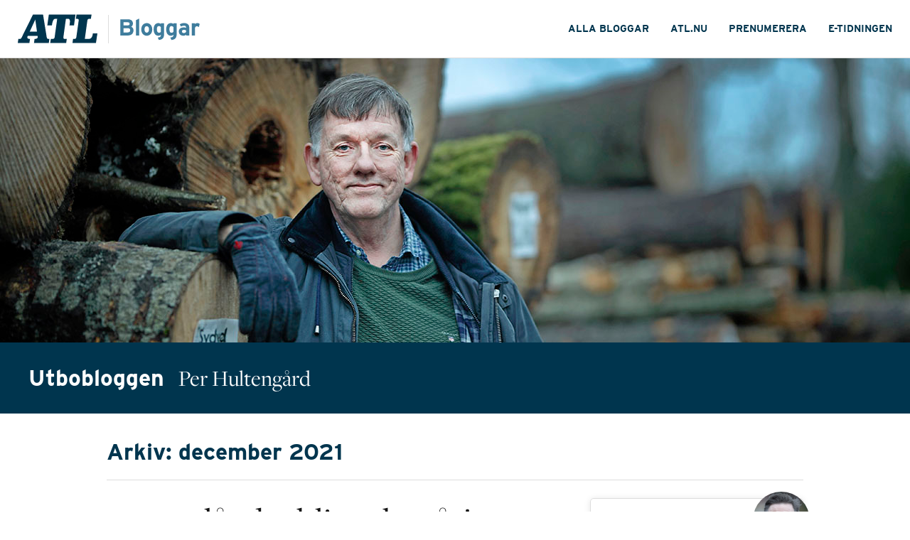

--- FILE ---
content_type: text/html; charset=UTF-8
request_url: https://blogg.atl.nu/utbobloggen/2021/12/
body_size: 13421
content:
<!DOCTYPE html>
<html lang="sv-SE" class="no-js">

<head>


    <script async>
        window.gdprAppliesGlobally=true;(function(){function a(e){if(!window.frames[e]){if(document.body&&document.body.firstChild){var t=document.body;var n=document.createElement("iframe");n.style.display="none";n.name=e;n.title=e;t.insertBefore(n,t.firstChild)}
else{setTimeout(function(){a(e)},5)}}}function e(n,r,o,c,s){function e(e,t,n,a){if(typeof n!=="function"){return}if(!window[r]){window[r]=[]}var i=false;if(s){i=s(e,t,n)}if(!i){window[r].push({command:e,parameter:t,callback:n,version:a})}}e.stub=true;function t(a){if(!window[n]||window[n].stub!==true){return}if(!a.data){return}
var i=typeof a.data==="string";var e;try{e=i?JSON.parse(a.data):a.data}catch(t){return}if(e[o]){var r=e[o];window[n](r.command,r.parameter,function(e,t){var n={};n[c]={returnValue:e,success:t,callId:r.callId};a.source.postMessage(i?JSON.stringify(n):n,"*")},r.version)}}
if(typeof window[n]!=="function"){window[n]=e;if(window.addEventListener){window.addEventListener("message",t,false)}else{window.attachEvent("onmessage",t)}}}e("__tcfapi","__tcfapiBuffer","__tcfapiCall","__tcfapiReturn");a("__tcfapiLocator");(function(e){
  var t=document.createElement("script");t.id="spcloader";t.type="text/javascript";t.async=true;t.src="https://www.atl.nu/didomisdk/"+e+"/loader.js?target="+document.location.hostname;t.charset="utf-8";var n=document.getElementsByTagName("script")[0];n.parentNode.insertBefore(t,n)})("8878adf4-0a9e-41aa-ba0b-3d1867c01dc7")})();
    </script>

    <!-- <script async src="https://www.googletagmanager.com/gtag/js?id=UA-994291-11"></script>
<script>
  window.dataLayer = window.dataLayer || [];
  function gtag(){dataLayer.push(arguments);}
  gtag('js', new Date());

  gtag('config', 'UA-994291-11'); /* ATL */
  gtag('config', 'UA-56489716-1'); /* Universal */
</script> -->

    <meta charset="UTF-8">
    <meta name="viewport" content="width=device-width">
    <meta name="theme-color" content="#ffffff">

    <meta property="fb:app_id" content="503740646492759" />
    <link rel="stylesheet" href="https://use.typekit.net/iay2yhu.css">
    <link rel="preconnect" href="//assets.adtomafusion.net"><link rel="preconnect" href="//s7.addthis.com"><link rel="preconnect" href="//ajax.googleapis.com"><link rel="preconnect" href="//google-analytics.com"><link rel="preconnect" href="//connect.facebook.net"><link rel="preconnect" href="//graph.facebook.com"><link rel="preconnect" href="//www.facebook.com"><link rel="preconnect" href="//staticxx.facebook.com"><link rel="preconnect" href="//use.typekit.net"><link rel="preconnect" href="//analytics.codigo.se">
    <link rel="profile" href="https://gmpg.org/xfn/11">
    <link rel="pingback" href="https://blogg.atl.nu/utbobloggen/xmlrpc.php">
    <link rel="apple-touch-icon" sizes="180x180" href="https://blogg.atl.nu/utbobloggen/wp-content/themes/lrf-atl/favicons/apple-touch-icon.png">
    <link rel="icon" type="image/png" href="https://blogg.atl.nu/utbobloggen/wp-content/themes/lrf-atl/favicons/favicon-32x32.png" sizes="32x32">
    <link rel="icon" type="image/png" href="https://blogg.atl.nu/utbobloggen/wp-content/themes/lrf-atl/favicons/favicon-16x16.png" sizes="16x16">
    <link rel="manifest" href="https://blogg.atl.nu/utbobloggen/wp-content/themes/lrf-atl/favicons/manifest.json">
    <link rel="mask-icon" href="https://blogg.atl.nu/utbobloggen/wp-content/themes/lrf-atl/favicons/safari-pinned-tab.svg" color="#102864">

        <title>Utbobloggen | Månad: <span>december 2021</span> | ATL</title>
        <script>
        var fusion_layout = 'blogg_enskild';
        var fusion_device = 'desktop';
        var fusion_device_short = 'd';

        if (window.matchMedia) {
            if (window.matchMedia("(max-width: 794px)").matches) {
                fusion_device = 'mobilt';
                fusion_device_short = 'm';
            } else if (window.matchMedia("(max-width: 960px)").matches) {
                fusion_device = 'tablet';
                fusion_device_short = 'd';
            }
        }

        window.device_short = fusion_device_short;

        var fusionConfig = {
    adServer: "se-02.adtomafusion.com",
    mediaZone: "lrf_media.atl_nu." + fusion_device + ".bloggar.bloggar",
    layout: fusion_device_short + "_atl_layout_" + fusion_layout
};

        if (typeof Fusion !== "undefined") {
            Fusion.loadAds(fusionConfig, {});
        }
    </script>



    <meta name='robots' content='noindex, follow' />

<!-- Google Tag Manager for WordPress by gtm4wp.com -->
<script data-cfasync="false" data-pagespeed-no-defer>
	var gtm4wp_datalayer_name = "dataLayer";
	var dataLayer = dataLayer || [];
</script>
<!-- End Google Tag Manager for WordPress by gtm4wp.com -->
	<!-- This site is optimized with the Yoast SEO plugin v19.6 - https://yoast.com/wordpress/plugins/seo/ -->
	<title>december 2021 - Utbobloggen</title>
	<meta property="og:locale" content="sv_SE" />
	<meta property="og:type" content="website" />
	<meta property="og:title" content="december 2021 - Utbobloggen" />
	<meta property="og:url" content="https://blogg.atl.nu/utbobloggen/2021/12/" />
	<meta property="og:site_name" content="Utbobloggen" />
	<meta name="twitter:card" content="summary_large_image" />
	<script type="application/ld+json" class="yoast-schema-graph">{"@context":"https://schema.org","@graph":[{"@type":"CollectionPage","@id":"https://blogg.atl.nu/utbobloggen/2021/12/","url":"https://blogg.atl.nu/utbobloggen/2021/12/","name":"december 2021 - Utbobloggen","isPartOf":{"@id":"https://blogg.atl.nu/utbobloggen/#website"},"breadcrumb":{"@id":"https://blogg.atl.nu/utbobloggen/2021/12/#breadcrumb"},"inLanguage":"sv-SE"},{"@type":"BreadcrumbList","@id":"https://blogg.atl.nu/utbobloggen/2021/12/#breadcrumb","itemListElement":[{"@type":"ListItem","position":1,"name":"Home","item":"https://blogg.atl.nu/utbobloggen/"},{"@type":"ListItem","position":2,"name":"Archives for december 2021"}]},{"@type":"WebSite","@id":"https://blogg.atl.nu/utbobloggen/#website","url":"https://blogg.atl.nu/utbobloggen/","name":"Utbobloggen","description":"Per Hultengård","potentialAction":[{"@type":"SearchAction","target":{"@type":"EntryPoint","urlTemplate":"https://blogg.atl.nu/utbobloggen/?s={search_term_string}"},"query-input":"required name=search_term_string"}],"inLanguage":"sv-SE"}]}</script>
	<!-- / Yoast SEO plugin. -->


<link rel='dns-prefetch' href='//s.w.org' />
<link rel="alternate" type="application/rss+xml" title="Utbobloggen &raquo; Webbflöde" href="https://blogg.atl.nu/utbobloggen/feed/" />
<link rel="alternate" type="application/rss+xml" title="Utbobloggen &raquo; kommentarsflöde" href="https://blogg.atl.nu/utbobloggen/comments/feed/" />
<script type="text/javascript">
window._wpemojiSettings = {"baseUrl":"https:\/\/s.w.org\/images\/core\/emoji\/14.0.0\/72x72\/","ext":".png","svgUrl":"https:\/\/s.w.org\/images\/core\/emoji\/14.0.0\/svg\/","svgExt":".svg","source":{"concatemoji":"https:\/\/blogg.atl.nu\/utbobloggen\/wp-includes\/js\/wp-emoji-release.min.js?ver=6.0.2"}};
/*! This file is auto-generated */
!function(e,a,t){var n,r,o,i=a.createElement("canvas"),p=i.getContext&&i.getContext("2d");function s(e,t){var a=String.fromCharCode,e=(p.clearRect(0,0,i.width,i.height),p.fillText(a.apply(this,e),0,0),i.toDataURL());return p.clearRect(0,0,i.width,i.height),p.fillText(a.apply(this,t),0,0),e===i.toDataURL()}function c(e){var t=a.createElement("script");t.src=e,t.defer=t.type="text/javascript",a.getElementsByTagName("head")[0].appendChild(t)}for(o=Array("flag","emoji"),t.supports={everything:!0,everythingExceptFlag:!0},r=0;r<o.length;r++)t.supports[o[r]]=function(e){if(!p||!p.fillText)return!1;switch(p.textBaseline="top",p.font="600 32px Arial",e){case"flag":return s([127987,65039,8205,9895,65039],[127987,65039,8203,9895,65039])?!1:!s([55356,56826,55356,56819],[55356,56826,8203,55356,56819])&&!s([55356,57332,56128,56423,56128,56418,56128,56421,56128,56430,56128,56423,56128,56447],[55356,57332,8203,56128,56423,8203,56128,56418,8203,56128,56421,8203,56128,56430,8203,56128,56423,8203,56128,56447]);case"emoji":return!s([129777,127995,8205,129778,127999],[129777,127995,8203,129778,127999])}return!1}(o[r]),t.supports.everything=t.supports.everything&&t.supports[o[r]],"flag"!==o[r]&&(t.supports.everythingExceptFlag=t.supports.everythingExceptFlag&&t.supports[o[r]]);t.supports.everythingExceptFlag=t.supports.everythingExceptFlag&&!t.supports.flag,t.DOMReady=!1,t.readyCallback=function(){t.DOMReady=!0},t.supports.everything||(n=function(){t.readyCallback()},a.addEventListener?(a.addEventListener("DOMContentLoaded",n,!1),e.addEventListener("load",n,!1)):(e.attachEvent("onload",n),a.attachEvent("onreadystatechange",function(){"complete"===a.readyState&&t.readyCallback()})),(e=t.source||{}).concatemoji?c(e.concatemoji):e.wpemoji&&e.twemoji&&(c(e.twemoji),c(e.wpemoji)))}(window,document,window._wpemojiSettings);
</script>
<style type="text/css">
img.wp-smiley,
img.emoji {
	display: inline !important;
	border: none !important;
	box-shadow: none !important;
	height: 1em !important;
	width: 1em !important;
	margin: 0 0.07em !important;
	vertical-align: -0.1em !important;
	background: none !important;
	padding: 0 !important;
}
</style>
	<link rel='stylesheet' id='wp-block-library-css'  href='https://blogg.atl.nu/utbobloggen/wp-includes/css/dist/block-library/style.min.css?ver=6.0.2' type='text/css' media='all' />
<style id='global-styles-inline-css' type='text/css'>
body{--wp--preset--color--black: #000000;--wp--preset--color--cyan-bluish-gray: #abb8c3;--wp--preset--color--white: #ffffff;--wp--preset--color--pale-pink: #f78da7;--wp--preset--color--vivid-red: #cf2e2e;--wp--preset--color--luminous-vivid-orange: #ff6900;--wp--preset--color--luminous-vivid-amber: #fcb900;--wp--preset--color--light-green-cyan: #7bdcb5;--wp--preset--color--vivid-green-cyan: #00d084;--wp--preset--color--pale-cyan-blue: #8ed1fc;--wp--preset--color--vivid-cyan-blue: #0693e3;--wp--preset--color--vivid-purple: #9b51e0;--wp--preset--gradient--vivid-cyan-blue-to-vivid-purple: linear-gradient(135deg,rgba(6,147,227,1) 0%,rgb(155,81,224) 100%);--wp--preset--gradient--light-green-cyan-to-vivid-green-cyan: linear-gradient(135deg,rgb(122,220,180) 0%,rgb(0,208,130) 100%);--wp--preset--gradient--luminous-vivid-amber-to-luminous-vivid-orange: linear-gradient(135deg,rgba(252,185,0,1) 0%,rgba(255,105,0,1) 100%);--wp--preset--gradient--luminous-vivid-orange-to-vivid-red: linear-gradient(135deg,rgba(255,105,0,1) 0%,rgb(207,46,46) 100%);--wp--preset--gradient--very-light-gray-to-cyan-bluish-gray: linear-gradient(135deg,rgb(238,238,238) 0%,rgb(169,184,195) 100%);--wp--preset--gradient--cool-to-warm-spectrum: linear-gradient(135deg,rgb(74,234,220) 0%,rgb(151,120,209) 20%,rgb(207,42,186) 40%,rgb(238,44,130) 60%,rgb(251,105,98) 80%,rgb(254,248,76) 100%);--wp--preset--gradient--blush-light-purple: linear-gradient(135deg,rgb(255,206,236) 0%,rgb(152,150,240) 100%);--wp--preset--gradient--blush-bordeaux: linear-gradient(135deg,rgb(254,205,165) 0%,rgb(254,45,45) 50%,rgb(107,0,62) 100%);--wp--preset--gradient--luminous-dusk: linear-gradient(135deg,rgb(255,203,112) 0%,rgb(199,81,192) 50%,rgb(65,88,208) 100%);--wp--preset--gradient--pale-ocean: linear-gradient(135deg,rgb(255,245,203) 0%,rgb(182,227,212) 50%,rgb(51,167,181) 100%);--wp--preset--gradient--electric-grass: linear-gradient(135deg,rgb(202,248,128) 0%,rgb(113,206,126) 100%);--wp--preset--gradient--midnight: linear-gradient(135deg,rgb(2,3,129) 0%,rgb(40,116,252) 100%);--wp--preset--duotone--dark-grayscale: url('#wp-duotone-dark-grayscale');--wp--preset--duotone--grayscale: url('#wp-duotone-grayscale');--wp--preset--duotone--purple-yellow: url('#wp-duotone-purple-yellow');--wp--preset--duotone--blue-red: url('#wp-duotone-blue-red');--wp--preset--duotone--midnight: url('#wp-duotone-midnight');--wp--preset--duotone--magenta-yellow: url('#wp-duotone-magenta-yellow');--wp--preset--duotone--purple-green: url('#wp-duotone-purple-green');--wp--preset--duotone--blue-orange: url('#wp-duotone-blue-orange');--wp--preset--font-size--small: 13px;--wp--preset--font-size--medium: 20px;--wp--preset--font-size--large: 36px;--wp--preset--font-size--x-large: 42px;}.has-black-color{color: var(--wp--preset--color--black) !important;}.has-cyan-bluish-gray-color{color: var(--wp--preset--color--cyan-bluish-gray) !important;}.has-white-color{color: var(--wp--preset--color--white) !important;}.has-pale-pink-color{color: var(--wp--preset--color--pale-pink) !important;}.has-vivid-red-color{color: var(--wp--preset--color--vivid-red) !important;}.has-luminous-vivid-orange-color{color: var(--wp--preset--color--luminous-vivid-orange) !important;}.has-luminous-vivid-amber-color{color: var(--wp--preset--color--luminous-vivid-amber) !important;}.has-light-green-cyan-color{color: var(--wp--preset--color--light-green-cyan) !important;}.has-vivid-green-cyan-color{color: var(--wp--preset--color--vivid-green-cyan) !important;}.has-pale-cyan-blue-color{color: var(--wp--preset--color--pale-cyan-blue) !important;}.has-vivid-cyan-blue-color{color: var(--wp--preset--color--vivid-cyan-blue) !important;}.has-vivid-purple-color{color: var(--wp--preset--color--vivid-purple) !important;}.has-black-background-color{background-color: var(--wp--preset--color--black) !important;}.has-cyan-bluish-gray-background-color{background-color: var(--wp--preset--color--cyan-bluish-gray) !important;}.has-white-background-color{background-color: var(--wp--preset--color--white) !important;}.has-pale-pink-background-color{background-color: var(--wp--preset--color--pale-pink) !important;}.has-vivid-red-background-color{background-color: var(--wp--preset--color--vivid-red) !important;}.has-luminous-vivid-orange-background-color{background-color: var(--wp--preset--color--luminous-vivid-orange) !important;}.has-luminous-vivid-amber-background-color{background-color: var(--wp--preset--color--luminous-vivid-amber) !important;}.has-light-green-cyan-background-color{background-color: var(--wp--preset--color--light-green-cyan) !important;}.has-vivid-green-cyan-background-color{background-color: var(--wp--preset--color--vivid-green-cyan) !important;}.has-pale-cyan-blue-background-color{background-color: var(--wp--preset--color--pale-cyan-blue) !important;}.has-vivid-cyan-blue-background-color{background-color: var(--wp--preset--color--vivid-cyan-blue) !important;}.has-vivid-purple-background-color{background-color: var(--wp--preset--color--vivid-purple) !important;}.has-black-border-color{border-color: var(--wp--preset--color--black) !important;}.has-cyan-bluish-gray-border-color{border-color: var(--wp--preset--color--cyan-bluish-gray) !important;}.has-white-border-color{border-color: var(--wp--preset--color--white) !important;}.has-pale-pink-border-color{border-color: var(--wp--preset--color--pale-pink) !important;}.has-vivid-red-border-color{border-color: var(--wp--preset--color--vivid-red) !important;}.has-luminous-vivid-orange-border-color{border-color: var(--wp--preset--color--luminous-vivid-orange) !important;}.has-luminous-vivid-amber-border-color{border-color: var(--wp--preset--color--luminous-vivid-amber) !important;}.has-light-green-cyan-border-color{border-color: var(--wp--preset--color--light-green-cyan) !important;}.has-vivid-green-cyan-border-color{border-color: var(--wp--preset--color--vivid-green-cyan) !important;}.has-pale-cyan-blue-border-color{border-color: var(--wp--preset--color--pale-cyan-blue) !important;}.has-vivid-cyan-blue-border-color{border-color: var(--wp--preset--color--vivid-cyan-blue) !important;}.has-vivid-purple-border-color{border-color: var(--wp--preset--color--vivid-purple) !important;}.has-vivid-cyan-blue-to-vivid-purple-gradient-background{background: var(--wp--preset--gradient--vivid-cyan-blue-to-vivid-purple) !important;}.has-light-green-cyan-to-vivid-green-cyan-gradient-background{background: var(--wp--preset--gradient--light-green-cyan-to-vivid-green-cyan) !important;}.has-luminous-vivid-amber-to-luminous-vivid-orange-gradient-background{background: var(--wp--preset--gradient--luminous-vivid-amber-to-luminous-vivid-orange) !important;}.has-luminous-vivid-orange-to-vivid-red-gradient-background{background: var(--wp--preset--gradient--luminous-vivid-orange-to-vivid-red) !important;}.has-very-light-gray-to-cyan-bluish-gray-gradient-background{background: var(--wp--preset--gradient--very-light-gray-to-cyan-bluish-gray) !important;}.has-cool-to-warm-spectrum-gradient-background{background: var(--wp--preset--gradient--cool-to-warm-spectrum) !important;}.has-blush-light-purple-gradient-background{background: var(--wp--preset--gradient--blush-light-purple) !important;}.has-blush-bordeaux-gradient-background{background: var(--wp--preset--gradient--blush-bordeaux) !important;}.has-luminous-dusk-gradient-background{background: var(--wp--preset--gradient--luminous-dusk) !important;}.has-pale-ocean-gradient-background{background: var(--wp--preset--gradient--pale-ocean) !important;}.has-electric-grass-gradient-background{background: var(--wp--preset--gradient--electric-grass) !important;}.has-midnight-gradient-background{background: var(--wp--preset--gradient--midnight) !important;}.has-small-font-size{font-size: var(--wp--preset--font-size--small) !important;}.has-medium-font-size{font-size: var(--wp--preset--font-size--medium) !important;}.has-large-font-size{font-size: var(--wp--preset--font-size--large) !important;}.has-x-large-font-size{font-size: var(--wp--preset--font-size--x-large) !important;}
</style>
<link rel='stylesheet' id='lrf-css-css'  href='https://blogg.atl.nu/utbobloggen/wp-content/themes/lrf-atl/build/main.css?ver=1.3.29' type='text/css' media='all' />
<link rel='stylesheet' id='lrf-css-ie-css'  href='https://blogg.atl.nu/utbobloggen/wp-content/themes/lrf-atl/builds/css/ie.css?ver=6.0.2' type='text/css' media='all' />
<script type='text/javascript' src='https://blogg.atl.nu/utbobloggen/wp-includes/js/jquery/jquery.min.js?ver=3.6.0' id='jquery-core-js'></script>
<script type='text/javascript' src='https://blogg.atl.nu/utbobloggen/wp-includes/js/jquery/jquery-migrate.min.js?ver=3.3.2' id='jquery-migrate-js'></script>
<link rel="https://api.w.org/" href="https://blogg.atl.nu/utbobloggen/wp-json/" /><link rel="EditURI" type="application/rsd+xml" title="RSD" href="https://blogg.atl.nu/utbobloggen/xmlrpc.php?rsd" />
<link rel="wlwmanifest" type="application/wlwmanifest+xml" href="https://blogg.atl.nu/utbobloggen/wp-includes/wlwmanifest.xml" /> 
<meta name="generator" content="WordPress 6.0.2" />

<!-- Google Tag Manager for WordPress by gtm4wp.com -->
<!-- GTM Container placement set to manual -->
<script data-cfasync="false" data-pagespeed-no-defer type="text/javascript">
	var dataLayer_content = {"Page_title":"december 2021 - Utbobloggen","Pageview_type":"page_load","event":"dl_pageview","Page_path":"https:\/\/blogg.atl.nu\/utbobloggen\/2021\/12\/29\/2022-lat-det-bli-ett-bra-ar\/","pagePostType":"post","pagePostType2":"month-post","page_type":"blog"};
	dataLayer.push( dataLayer_content );
</script>
<script data-cfasync="false">
(function(w,d,s,l,i){w[l]=w[l]||[];w[l].push({'gtm.start':
new Date().getTime(),event:'gtm.js'});var f=d.getElementsByTagName(s)[0],
j=d.createElement(s),dl=l!='dataLayer'?'&l='+l:'';j.async=true;j.src=
'//www.googletagmanager.com/gtm.'+'js?id='+i+dl;f.parentNode.insertBefore(j,f);
})(window,document,'script','dataLayer','GTM-KWRK27T');
</script>
<!-- End Google Tag Manager -->
<!-- End Google Tag Manager for WordPress by gtm4wp.com -->
    <!-- <script async src="https://www.googletagmanager.com/gtag/js?id=UA-994291-11"></script> -->
</head>

<body class="archive date">
    
<!-- GTM Container placement set to manual -->
<!-- Google Tag Manager (noscript) -->
				<noscript><iframe src="https://www.googletagmanager.com/ns.html?id=GTM-KWRK27T" height="0" width="0" style="display:none;visibility:hidden" aria-hidden="true"></iframe></noscript>
<!-- End Google Tag Manager (noscript) -->    <div id="fb-root"></div>

    <script>
        (function(d, s, id) {
                var js, fjs = d.getElementsByTagName(s)[0];
                if (d.getElementById(id)) return;
                js = d.createElement(s);
                js.id = id;
                js.src = "//connect.facebook.net/sv_SE/sdk.js#xfbml=1&version=v8.0&appId=503740646492759";
                fjs.parentNode.insertBefore(js, fjs);
            }
            (document, 'script', 'facebook-jssdk'));
    </script>

    
        <div id="adwrapper_41838">
                    </div>

        <script>
            var adwrapper = document.getElementById('adwrapper_41838');
            var adformTag = adwrapper.getElementsByClassName('AdformTag')[0];
            var scriptOne = document.createElement('script');
            var scriptTwo = document.createElement('script');
            if (adformTag) {
                if (window.device_short == 'd') {
                    scriptOne.setAttribute("data-adfscript", ('adx.adform.net/adx/?mid=' + adformTag.getAttribute("adform-desktop")));
                } else {
                    scriptOne.setAttribute("data-adfscript", ('adx.adform.net/adx/?mid=' + adformTag.getAttribute("adform-mobile")));
                }
                scriptTwo.src = '//s1.adform.net/banners/scripts/adx.js';
                scriptTwo.async = 'true';
                scriptTwo.defer = 'true';
                adformTag.innerHTML = "";
                adformTag.appendChild(scriptOne);
                adformTag.appendChild(scriptTwo);
            }
        </script>

        
    <header class="header-main">
        <div class="header-main-content">
            <div class="header-content-left">
                <a href="https://www.atl.nu" class="atl-logo">
                    <svg width="64" height="23" viewBox="0 0 64 23" fill="none" xmlns="http://www.w3.org/2000/svg">
                        <path fill-rule="evenodd" clip-rule="evenodd" d="M9.82726 19.6716C6.38772 19.6716 8.02559 17.2746 8.02559 17.2746H15.8874C15.8874 17.2746 16.952 19.6716 13.5125 19.6716L13.0211 22.9364H24.9367L25.428 19.6716H24.4453C23.3807 19.6716 23.2578 18.3078 23.2578 18.3078L20.3097 0.0413269H12.2431L2.98912 18.7624C2.98912 18.7624 2.49776 19.6716 1.76072 19.6716H0.491363L0 22.9364H9.33589L9.82726 19.6716ZM9.58157 13.8445H15.437L14.0857 4.09136L9.58157 13.8445Z" fill="#00354E" />
                        <path d="M26.5745 19.6716H28.1305C29.4818 19.6716 29.6046 18.5144 29.6046 18.5144L31.6929 3.47146H30.1369C27.8439 3.47146 27.4754 8.71997 27.4754 8.71997H23.7492L24.9776 0.0413269H46.3928L45.2054 8.71997H41.602L41.9296 6.07505C41.9296 6.07505 42.2572 3.47146 40.476 3.47146H38.6948C38.6948 3.47146 36.7294 17.6879 36.6884 18.1838C36.6475 18.6797 36.4427 19.6716 37.794 19.6716H39.3909L38.8996 22.9364H26.0832L26.5745 19.6716Z" fill="#00354E" />
                        <path d="M62.8535 22.8951H43.977L44.4274 19.6716H45.5739C46.9661 19.6716 47.048 18.4318 47.048 18.4318L48.9725 4.83525C48.9725 4.83525 49.3001 3.47146 47.4984 3.47146H46.7204L47.2118 0H59.3321L58.7588 3.47146H57.4076C56.0973 3.47146 55.9335 4.83525 55.9335 4.83525L53.8861 19.6716H57.1209C60.2329 19.6716 60.3148 15.167 60.3148 15.167H64L62.8535 22.8951Z" fill="#00354E" />
                    </svg>
                </a>
                <span class="logo-separator"></span>
                <a href="/" class="blogs-logo">
                    <svg width="70" height="19" viewBox="0 0 70 19" fill="none" xmlns="http://www.w3.org/2000/svg">
                        <path d="M12.14 10.48C12.14 8.94 11.3 7.92 10.18 7.42C11.1 6.86 11.66 5.9 11.66 4.7C11.66 2.3 9.94 0.999999 7.22 0.999999H0.8V15H7.16C10.16 15 12.14 13.42 12.14 10.48ZM8.82 4.92C8.82 5.7 8.4 6.24 7.24 6.24H3.54V3.58H7.1C8.32 3.58 8.82 4.04 8.82 4.92ZM9.26 10.52C9.26 11.62 8.62 12.34 7.26 12.34H3.54V8.72H7.26C8.62 8.72 9.26 9.32 9.26 10.52ZM16.9992 15V0.419999L14.2392 1.8V15H16.9992ZM28.3438 9.76C28.3438 6.54 26.3238 4.28 23.5838 4.28C20.8438 4.28 18.8438 6.54 18.8438 9.76C18.8438 12.98 20.8438 15.22 23.5838 15.22C26.3238 15.22 28.3438 12.98 28.3438 9.76ZM25.5438 9.76C25.5438 11.22 24.9038 12.56 23.5838 12.56C22.2638 12.56 21.6438 11.38 21.6438 9.76C21.6438 8.14 22.2638 6.94 23.5838 6.94C24.9038 6.94 25.5438 8.16 25.5438 9.76ZM38.5975 13.22V4.5H35.8375V5.1C35.3375 4.64 34.5375 4.28 33.6175 4.28C31.0175 4.28 29.5375 6.48 29.5375 9.62C29.5375 13.54 31.3775 15.22 33.6175 15.22C34.6175 15.22 35.3175 14.8 35.8375 14.34C35.8375 15.96 35.2575 16.48 33.0975 16.78L34.0775 18.86C37.7575 18.46 38.5975 16.68 38.5975 13.22ZM35.8375 11.74C35.4375 12.26 34.9975 12.62 34.1375 12.62C33.0575 12.62 32.3375 11.72 32.3375 9.56C32.3375 7.8 32.9175 6.88 33.9775 6.88C34.7775 6.88 35.4175 7.2 35.8375 7.78V11.74ZM49.428 13.22V4.5H46.668V5.1C46.168 4.64 45.368 4.28 44.448 4.28C41.848 4.28 40.368 6.48 40.368 9.62C40.368 13.54 42.208 15.22 44.448 15.22C45.448 15.22 46.148 14.8 46.668 14.34C46.668 15.96 46.088 16.48 43.928 16.78L44.908 18.86C48.588 18.46 49.428 16.68 49.428 13.22ZM46.668 11.74C46.268 12.26 45.828 12.62 44.968 12.62C43.888 12.62 43.168 11.72 43.168 9.56C43.168 7.8 43.748 6.88 44.808 6.88C45.608 6.88 46.248 7.2 46.668 7.78V11.74ZM60.2784 15V7.96C60.2784 5.6 58.5584 4.28 56.0184 4.28C54.3184 4.28 53.2984 4.64 52.0784 5.34L53.1384 7.26C54.0984 6.74 54.7584 6.56 56.0184 6.56C57.0184 6.56 57.5184 7.16 57.5184 7.9V8.42C57.0784 8.2 56.4584 8 55.4984 8C53.1184 8 51.2384 9.16 51.2384 11.48C51.2384 14.02 53.1984 15.22 55.1584 15.22C56.1384 15.22 57.0184 14.82 57.5184 14.3V15H60.2784ZM57.5184 11.92C57.2184 12.42 56.4984 12.88 55.5984 12.88C54.4184 12.88 53.9984 12.22 53.9984 11.48C53.9984 10.64 54.5584 10.16 55.5984 10.16C56.5784 10.16 57.0384 10.3 57.5184 10.6V11.92ZM69.3117 5.02C68.9517 4.64 68.2717 4.28 67.3717 4.28C66.3917 4.28 65.6917 4.7 65.2117 5.2V4.5H62.4517V15H65.2117V9.32C65.2117 7.5 65.9117 7.04 66.9917 7.04C67.6117 7.04 68.1517 7.32 68.5917 7.72L69.3117 5.02Z" fill="#3F7D9D" />
                    </svg>
                </a>
            </div>
            <!-- desktop navigation menu -->
            <div class="header-content-right">
                <nav class="menu-main">
                    <ul class="nav nav--main"><li id="menu-item-15" class="menu-item menu-item-type-custom menu-item-object-custom menu-item-15"><a href="http://blogg.atl.nu/">ALLA bloggar</a></li>
<li id="menu-item-17" class="menu-item menu-item-type-custom menu-item-object-custom menu-item-17"><a href="https://www.atl.nu/">ATL.nu</a></li>
<li id="menu-item-894" class="menu-item menu-item-type-custom menu-item-object-custom menu-item-894"><a href="https://www.atl.nu/prenumerera">Prenumerera</a></li>
<li id="menu-item-895" class="menu-item menu-item-type-custom menu-item-object-custom menu-item-895"><a href="https://www.atl.nu/etidningen">E-tidningen</a></li>
</ul>                </nav>
            </div>
            <button class="menu-mobile-button"></button>
        </div>
        <!-- mobile navigation menu -->
        <nav class="menu-main-mobile">
            <ul class="nav nav--main"><li class="menu-item menu-item-type-custom menu-item-object-custom menu-item-15"><a href="http://blogg.atl.nu/">ALLA bloggar</a></li>
<li class="menu-item menu-item-type-custom menu-item-object-custom menu-item-17"><a href="https://www.atl.nu/">ATL.nu</a></li>
<li class="menu-item menu-item-type-custom menu-item-object-custom menu-item-894"><a href="https://www.atl.nu/prenumerera">Prenumerera</a></li>
<li class="menu-item menu-item-type-custom menu-item-object-custom menu-item-895"><a href="https://www.atl.nu/etidningen">E-tidningen</a></li>
</ul>        </nav>
    </header>


            <div class="bloger-page-header">
            <img src="https://blogg.atl.nu/utbobloggen/wp-content/uploads/sites/39/2020/01/hultengard3.2.jpg" />
            <div class="bloger-page-title">
                <a href="https://blogg.atl.nu/utbobloggen">
                    <h1>Utbobloggen</h1>
                    <h2>Per Hultengård</h2>
                </a>
            </div>
        </div>
    

    <div class="container achive-title">
                    <h1>Arkiv:  december 2021</h1>
                            </div>
<div id="primary" class="container layout-with-sidebar">

    <main id="main" class="site-main article__main u-clearfix" role="main">

        
            
            <article id="post-991" class="article__content post-991 post type-post status-publish format-standard hentry category-uncategorized">

    <div class="blog-post">
        <header class="header-article">
            <h1 class="header-article-title"><a href="https://blogg.atl.nu/utbobloggen/2021/12/29/2022-lat-det-bli-ett-bra-ar/">2022 – låt det bli ett bra år!</a></h1>
        </header>
        <div class="article-meta">
            <span class="article-meta-date">december 29, 2021</span>
        </div>
        <div class="article-excerpt">
            <a href="https://blogg.atl.nu/utbobloggen/2021/12/29/2022-lat-det-bli-ett-bra-ar/">

                                    <p>På radion hör jag en av alla dessa förståsigpåande kommentatorer som sammanfattar år 2021 med att det var ”ett skitår”. Utfrågaren påpekar stillsamt att samme kommentator vid samma tidpunkt för ett år sedan sa att även år 2020 var ”ett skitår”. Och så kan man förstås se på det. Corona-eländet har fortsatt med nya virusvarianter&#8230;</p>
                            </a>
            <div class="blog-post-see-more">
                                    <a href="https://blogg.atl.nu/utbobloggen/2021/12/29/2022-lat-det-bli-ett-bra-ar/" class="footer-article__read-more button button--shaded button--accent">Läs mer</a>
                            </div>
        </div>
        
    </div>

</article>                    <div class="ad ad-desktop">
                        
        <div id="adwrapper_50894">
                            <div style="text-align: center; font-size: 0;">
                    <div style="display: inline-block;">
                        <div class="AdformTag Ads-module1 " adform-mobile="" adform-desktop="1005017"></div>
                    </div>
                </div>
                    </div>

        <script>
            var adwrapper = document.getElementById('adwrapper_50894');
            var adformTag = adwrapper.getElementsByClassName('AdformTag')[0];
            var scriptOne = document.createElement('script');
            var scriptTwo = document.createElement('script');
            if (adformTag) {
                if (window.device_short == 'd') {
                    scriptOne.setAttribute("data-adfscript", ('adx.adform.net/adx/?mid=' + adformTag.getAttribute("adform-desktop")));
                } else {
                    scriptOne.setAttribute("data-adfscript", ('adx.adform.net/adx/?mid=' + adformTag.getAttribute("adform-mobile")));
                }
                scriptTwo.src = '//s1.adform.net/banners/scripts/adx.js';
                scriptTwo.async = 'true';
                scriptTwo.defer = 'true';
                adformTag.innerHTML = "";
                adformTag.appendChild(scriptOne);
                adformTag.appendChild(scriptTwo);
            }
        </script>

                            </div>
                <article id="post-985" class="article__content post-985 post type-post status-publish format-standard hentry category-uncategorized">

    <div class="blog-post">
        <header class="header-article">
            <h1 class="header-article-title"><a href="https://blogg.atl.nu/utbobloggen/2021/12/22/arets-julklapp/">Årets julklapp?</a></h1>
        </header>
        <div class="article-meta">
            <span class="article-meta-date">december 22, 2021</span>
        </div>
        <div class="article-excerpt">
            <a href="https://blogg.atl.nu/utbobloggen/2021/12/22/arets-julklapp/">

                                    <p>Ja, vad kan det vara? En evenemangsbiljett? En råsaftcentrifug? En randig pyjamas? Nej – alla fel! Det är…&#8230;. EN NY SKOGSBRUKSPLAN! &nbsp; Jajamen! Så här ”Dan- före-dan-före Dopparedan”, så kom Hanna från Sydved förbi på gården med inte bara en utan två skogsbruksplaner, en för varje fastighet. Så vi fikade och gick igenom de nya&#8230;</p>
                            </a>
            <div class="blog-post-see-more">
                                    <a href="https://blogg.atl.nu/utbobloggen/2021/12/22/arets-julklapp/" class="footer-article__read-more button button--shaded button--accent">Läs mer</a>
                            </div>
        </div>
        
    </div>

</article><article id="post-977" class="article__content post-977 post type-post status-publish format-standard hentry category-uncategorized">

    <div class="blog-post">
        <header class="header-article">
            <h1 class="header-article-title"><a href="https://blogg.atl.nu/utbobloggen/2021/12/18/liten-berattelse-i-juletid-om-avgifter-och-att-kafta-emot/">Liten berättelse i juletid (om avgifter och att käfta emot!)</a></h1>
        </header>
        <div class="article-meta">
            <span class="article-meta-date">december 18, 2021</span>
        </div>
        <div class="article-excerpt">
            <a href="https://blogg.atl.nu/utbobloggen/2021/12/18/liten-berattelse-i-juletid-om-avgifter-och-att-kafta-emot/">

                                    <p>Och det hände sig vid den tiden att från Trafikverket utgick ett påbud om att alla skogsägare skulle betala en skatt om 2.900 kronor ifall de på egen mark lade upp virke utmed allmän väg (Trafikverket kallade det inte för en skatt utan en ”avgift”). Det var i samband med julen år 2019 och jag&#8230;</p>
                            </a>
            <div class="blog-post-see-more">
                                    <a href="https://blogg.atl.nu/utbobloggen/2021/12/18/liten-berattelse-i-juletid-om-avgifter-och-att-kafta-emot/" class="footer-article__read-more button button--shaded button--accent">Läs mer</a>
                            </div>
        </div>
        
    </div>

</article><article id="post-975" class="article__content post-975 post type-post status-publish format-standard hentry category-uncategorized">

    <div class="blog-post">
        <header class="header-article">
            <h1 class="header-article-title"><a href="https://blogg.atl.nu/utbobloggen/2021/12/13/tredje-advent-och-nytt-rekord/">Tredje advent – och nytt rekord!</a></h1>
        </header>
        <div class="article-meta">
            <span class="article-meta-date">december 13, 2021</span>
        </div>
        <div class="article-excerpt">
            <a href="https://blogg.atl.nu/utbobloggen/2021/12/13/tredje-advent-och-nytt-rekord/">

                                    <p>Knappt två veckor kvar till jul. Tredje advent har passerat. Inte hinner man med mycket innan mörkret faller på, men det börjar ändå bli så där lite småmysigt. Och så kom ju häromdagen dessutom gårdsstödet och förgröningsstödet och vad det nu ytterligare var för stöd, så jultomten från Jordbruksverket kom väl tidigt i år (om&#8230;</p>
                            </a>
            <div class="blog-post-see-more">
                                    <a href="https://blogg.atl.nu/utbobloggen/2021/12/13/tredje-advent-och-nytt-rekord/" class="footer-article__read-more button button--shaded button--accent">Läs mer</a>
                            </div>
        </div>
        
    </div>

</article><article id="post-969" class="article__content post-969 post type-post status-publish format-standard hentry category-uncategorized">

    <div class="blog-post">
        <header class="header-article">
            <h1 class="header-article-title"><a href="https://blogg.atl.nu/utbobloggen/2021/12/05/aka-holass-och-hoppa-runt-pa-hoskullen/">Åka hölass och hoppa runt på höskullen!</a></h1>
        </header>
        <div class="article-meta">
            <span class="article-meta-date">december 5, 2021</span>
        </div>
        <div class="article-excerpt">
            <a href="https://blogg.atl.nu/utbobloggen/2021/12/05/aka-holass-och-hoppa-runt-pa-hoskullen/">

                                    <p>När jag var en riktigt liten pojke hjälptes vi alla ibland åt på gården med höbärgningen. Det var soliga och roliga somrar. Och så åkte vi barn hölass. Vi hade inga säkerhetsbälten. Vi hoppade runt lite hur som helst i höet på vagnen – och sedan på höskullen. Vi hade inte delgetts några säkerhetsföreskrifter, mer&#8230;</p>
                            </a>
            <div class="blog-post-see-more">
                                    <a href="https://blogg.atl.nu/utbobloggen/2021/12/05/aka-holass-och-hoppa-runt-pa-hoskullen/" class="footer-article__read-more button button--shaded button--accent">Läs mer</a>
                            </div>
        </div>
        
    </div>

</article>                    <div class="ad ad-desktop">
                        
        <div id="adwrapper_74443">
                            <div style="text-align: center; font-size: 0;">
                    <div style="display: inline-block;">
                        <div class="AdformTag Ads-module2 " adform-mobile="" adform-desktop="1005020"></div>
                    </div>
                </div>
                    </div>

        <script>
            var adwrapper = document.getElementById('adwrapper_74443');
            var adformTag = adwrapper.getElementsByClassName('AdformTag')[0];
            var scriptOne = document.createElement('script');
            var scriptTwo = document.createElement('script');
            if (adformTag) {
                if (window.device_short == 'd') {
                    scriptOne.setAttribute("data-adfscript", ('adx.adform.net/adx/?mid=' + adformTag.getAttribute("adform-desktop")));
                } else {
                    scriptOne.setAttribute("data-adfscript", ('adx.adform.net/adx/?mid=' + adformTag.getAttribute("adform-mobile")));
                }
                scriptTwo.src = '//s1.adform.net/banners/scripts/adx.js';
                scriptTwo.async = 'true';
                scriptTwo.defer = 'true';
                adformTag.innerHTML = "";
                adformTag.appendChild(scriptOne);
                adformTag.appendChild(scriptTwo);
            }
        </script>

                            </div>
                    <div class="ad ad-mobile">
                        
        <div id="adwrapper_80295">
                            <div style="text-align: center; font-size: 0;">
                    <div style="display: inline-block;">
                        <div class="AdformTag Ads-mobile2 " adform-mobile="1005047" adform-desktop=""></div>
                    </div>
                </div>
                    </div>

        <script>
            var adwrapper = document.getElementById('adwrapper_80295');
            var adformTag = adwrapper.getElementsByClassName('AdformTag')[0];
            var scriptOne = document.createElement('script');
            var scriptTwo = document.createElement('script');
            if (adformTag) {
                if (window.device_short == 'd') {
                    scriptOne.setAttribute("data-adfscript", ('adx.adform.net/adx/?mid=' + adformTag.getAttribute("adform-desktop")));
                } else {
                    scriptOne.setAttribute("data-adfscript", ('adx.adform.net/adx/?mid=' + adformTag.getAttribute("adform-mobile")));
                }
                scriptTwo.src = '//s1.adform.net/banners/scripts/adx.js';
                scriptTwo.async = 'true';
                scriptTwo.defer = 'true';
                adformTag.innerHTML = "";
                adformTag.appendChild(scriptOne);
                adformTag.appendChild(scriptTwo);
            }
        </script>

                            </div>
                        <div class="pagination">
                <button class="pagination-next"></button>
                <button class="pagination-previous"></button>
            </div>

        
    </main><!-- .site-main -->

    
<aside id="secondary" class="sidebar">
    
            <div class="author-widget">
           <div class="author-informations">
                                    <img src="https://blogg.atl.nu/utbobloggen/wp-content/uploads/sites/39/2019/12/hultengard6-e1576587325449.jpg" alt="Per">
                
                <h3 class="widgettitle">Per Hultengård</h3>
                <div class="author-description">
                    <p>Jag heter Per Hultengård och är jurist samt utbo (bor i Stockholm).<br />
Skogen och jorden har jag och mina barn i Östergötland och i Närke. Gården i Östergötland har brukats i generationer och där har jag också vuxit upp.<br />
Om livet som utbo skriver jag i Utbobloggen. Om stort som smått; om stad och landsbygd, om jordbruks-, skogsbruks- och landsbygdspolitik, om enskilda vägar, väder och vattenpölar, om barkborrar, om byråkrati och makt, om vildsvin och jakt, om media, om tolerans och gemenskap &#8211; och om det som gör mig glad och om det som gör mig ledsen.<br />
Utan inbördes ordning, men förhoppningsvis ändå utan oordning.</p>
                </div>

                            </div><!-- .author-description -->
        </div><!-- .author-info -->
        <div class="sidebar-articles-list">
        <a href="https://blogg.atl.nu/utbobloggen">
            <h2 class="widgettitle">Senaste inläggen</h2>
        </a>
        <ul class="widget widget_recent_entries">
                            <li>
                    <a href="https://blogg.atl.nu/utbobloggen/2026/01/22/andas-in-andas-ut/">
                        Andas in – andas ut!                    </a>
                </li>
                            <li>
                    <a href="https://blogg.atl.nu/utbobloggen/2026/01/16/kommer-du-ihag-skogsvardsavgiften/">
                        Kommer du ihåg skogsvårdsavgiften?                    </a>
                </li>
                            <li>
                    <a href="https://blogg.atl.nu/utbobloggen/2026/01/08/som-om-aganderatt-bara-handlade-om-pengar/">
                        Som om skogsägandet bara handlade om pengar                    </a>
                </li>
                            <li>
                    <a href="https://blogg.atl.nu/utbobloggen/2025/12/29/fran-gudrun-till-johannes/">
                        Från Gudrun till Johannes                    </a>
                </li>
                            <li>
                    <a href="https://blogg.atl.nu/utbobloggen/2025/12/19/julgranstjuvarna-favorit-i-repris/">
                        Julgranstjuvarna (favorit i repris)                    </a>
                </li>
            
        </ul>
        <div class="sidebar-articles-archive">
            <button class="toggle-tittle">VISA ARKIV</button>
            <div class="achive-widget"></ul></li></ul><ul><li class='archive-month'>2026</li><li><ul class='months-list'>	<li><a href='https://blogg.atl.nu/utbobloggen/2026/01/'>januari</a></li>
</ul></li></ul><ul><li class='archive-month'>2025</li><li><ul class='months-list'>	<li><a href='https://blogg.atl.nu/utbobloggen/2025/12/'>december</a></li>
	<li><a href='https://blogg.atl.nu/utbobloggen/2025/11/'>november</a></li>
	<li><a href='https://blogg.atl.nu/utbobloggen/2025/10/'>oktober</a></li>
	<li><a href='https://blogg.atl.nu/utbobloggen/2025/09/'>september</a></li>
	<li><a href='https://blogg.atl.nu/utbobloggen/2025/08/'>augusti</a></li>
	<li><a href='https://blogg.atl.nu/utbobloggen/2025/07/'>juli</a></li>
	<li><a href='https://blogg.atl.nu/utbobloggen/2025/06/'>juni</a></li>
	<li><a href='https://blogg.atl.nu/utbobloggen/2025/05/'>maj</a></li>
	<li><a href='https://blogg.atl.nu/utbobloggen/2025/04/'>april</a></li>
	<li><a href='https://blogg.atl.nu/utbobloggen/2025/03/'>mars</a></li>
	<li><a href='https://blogg.atl.nu/utbobloggen/2025/02/'>februari</a></li>
	<li><a href='https://blogg.atl.nu/utbobloggen/2025/01/'>januari</a></li>
</ul></li></ul><ul><li class='archive-month'>2024</li><li><ul class='months-list'>	<li><a href='https://blogg.atl.nu/utbobloggen/2024/12/'>december</a></li>
	<li><a href='https://blogg.atl.nu/utbobloggen/2024/11/'>november</a></li>
	<li><a href='https://blogg.atl.nu/utbobloggen/2024/10/'>oktober</a></li>
	<li><a href='https://blogg.atl.nu/utbobloggen/2024/09/'>september</a></li>
	<li><a href='https://blogg.atl.nu/utbobloggen/2024/08/'>augusti</a></li>
	<li><a href='https://blogg.atl.nu/utbobloggen/2024/07/'>juli</a></li>
	<li><a href='https://blogg.atl.nu/utbobloggen/2024/06/'>juni</a></li>
	<li><a href='https://blogg.atl.nu/utbobloggen/2024/05/'>maj</a></li>
	<li><a href='https://blogg.atl.nu/utbobloggen/2024/04/'>april</a></li>
	<li><a href='https://blogg.atl.nu/utbobloggen/2024/03/'>mars</a></li>
	<li><a href='https://blogg.atl.nu/utbobloggen/2024/02/'>februari</a></li>
	<li><a href='https://blogg.atl.nu/utbobloggen/2024/01/'>januari</a></li>
</ul></li></ul><ul><li class='archive-month'>2023</li><li><ul class='months-list'>	<li><a href='https://blogg.atl.nu/utbobloggen/2023/12/'>december</a></li>
	<li><a href='https://blogg.atl.nu/utbobloggen/2023/11/'>november</a></li>
	<li><a href='https://blogg.atl.nu/utbobloggen/2023/10/'>oktober</a></li>
	<li><a href='https://blogg.atl.nu/utbobloggen/2023/09/'>september</a></li>
	<li><a href='https://blogg.atl.nu/utbobloggen/2023/08/'>augusti</a></li>
	<li><a href='https://blogg.atl.nu/utbobloggen/2023/07/'>juli</a></li>
	<li><a href='https://blogg.atl.nu/utbobloggen/2023/06/'>juni</a></li>
	<li><a href='https://blogg.atl.nu/utbobloggen/2023/05/'>maj</a></li>
	<li><a href='https://blogg.atl.nu/utbobloggen/2023/04/'>april</a></li>
	<li><a href='https://blogg.atl.nu/utbobloggen/2023/03/'>mars</a></li>
	<li><a href='https://blogg.atl.nu/utbobloggen/2023/02/'>februari</a></li>
	<li><a href='https://blogg.atl.nu/utbobloggen/2023/01/'>januari</a></li>
</ul></li></ul><ul><li class='archive-month'>2022</li><li><ul class='months-list'>	<li><a href='https://blogg.atl.nu/utbobloggen/2022/12/'>december</a></li>
	<li><a href='https://blogg.atl.nu/utbobloggen/2022/11/'>november</a></li>
	<li><a href='https://blogg.atl.nu/utbobloggen/2022/10/'>oktober</a></li>
	<li><a href='https://blogg.atl.nu/utbobloggen/2022/09/'>september</a></li>
	<li><a href='https://blogg.atl.nu/utbobloggen/2022/08/'>augusti</a></li>
	<li><a href='https://blogg.atl.nu/utbobloggen/2022/07/'>juli</a></li>
	<li><a href='https://blogg.atl.nu/utbobloggen/2022/06/'>juni</a></li>
	<li><a href='https://blogg.atl.nu/utbobloggen/2022/05/'>maj</a></li>
	<li><a href='https://blogg.atl.nu/utbobloggen/2022/04/'>april</a></li>
	<li><a href='https://blogg.atl.nu/utbobloggen/2022/03/'>mars</a></li>
	<li><a href='https://blogg.atl.nu/utbobloggen/2022/02/'>februari</a></li>
	<li><a href='https://blogg.atl.nu/utbobloggen/2022/01/'>januari</a></li>
</ul></li></ul><ul><li class='archive-month'>2021</li><li><ul class='months-list'>	<li><a href='https://blogg.atl.nu/utbobloggen/2021/12/'>december</a></li>
	<li><a href='https://blogg.atl.nu/utbobloggen/2021/11/'>november</a></li>
	<li><a href='https://blogg.atl.nu/utbobloggen/2021/10/'>oktober</a></li>
	<li><a href='https://blogg.atl.nu/utbobloggen/2021/09/'>september</a></li>
	<li><a href='https://blogg.atl.nu/utbobloggen/2021/08/'>augusti</a></li>
	<li><a href='https://blogg.atl.nu/utbobloggen/2021/07/'>juli</a></li>
	<li><a href='https://blogg.atl.nu/utbobloggen/2021/06/'>juni</a></li>
	<li><a href='https://blogg.atl.nu/utbobloggen/2021/05/'>maj</a></li>
	<li><a href='https://blogg.atl.nu/utbobloggen/2021/04/'>april</a></li>
	<li><a href='https://blogg.atl.nu/utbobloggen/2021/03/'>mars</a></li>
	<li><a href='https://blogg.atl.nu/utbobloggen/2021/02/'>februari</a></li>
	<li><a href='https://blogg.atl.nu/utbobloggen/2021/01/'>januari</a></li>
</ul></li></ul><ul><li class='archive-month'>2020</li><li><ul class='months-list'>	<li><a href='https://blogg.atl.nu/utbobloggen/2020/12/'>december</a></li>
	<li><a href='https://blogg.atl.nu/utbobloggen/2020/11/'>november</a></li>
	<li><a href='https://blogg.atl.nu/utbobloggen/2020/10/'>oktober</a></li>
	<li><a href='https://blogg.atl.nu/utbobloggen/2020/09/'>september</a></li>
	<li><a href='https://blogg.atl.nu/utbobloggen/2020/08/'>augusti</a></li>
	<li><a href='https://blogg.atl.nu/utbobloggen/2020/07/'>juli</a></li>
	<li><a href='https://blogg.atl.nu/utbobloggen/2020/06/'>juni</a></li>
	<li><a href='https://blogg.atl.nu/utbobloggen/2020/05/'>maj</a></li>
	<li><a href='https://blogg.atl.nu/utbobloggen/2020/04/'>april</a></li>
	<li><a href='https://blogg.atl.nu/utbobloggen/2020/03/'>mars</a></li>
	<li><a href='https://blogg.atl.nu/utbobloggen/2020/02/'>februari</a></li>
	<li><a href='https://blogg.atl.nu/utbobloggen/2020/01/'>januari</a></li>
</div>
        </div>

    </div>


    <div class="ad ad--sidebar">
        
        <div id="adwrapper_66155">
                            <div style="text-align: center; font-size: 0;">
                    <div style="display: inline-block;">
                        <div class="AdformTag Ads-insider2 " adform-mobile="" adform-desktop="1005042"></div>
                    </div>
                </div>
                    </div>

        <script>
            var adwrapper = document.getElementById('adwrapper_66155');
            var adformTag = adwrapper.getElementsByClassName('AdformTag')[0];
            var scriptOne = document.createElement('script');
            var scriptTwo = document.createElement('script');
            if (adformTag) {
                if (window.device_short == 'd') {
                    scriptOne.setAttribute("data-adfscript", ('adx.adform.net/adx/?mid=' + adformTag.getAttribute("adform-desktop")));
                } else {
                    scriptOne.setAttribute("data-adfscript", ('adx.adform.net/adx/?mid=' + adformTag.getAttribute("adform-mobile")));
                }
                scriptTwo.src = '//s1.adform.net/banners/scripts/adx.js';
                scriptTwo.async = 'true';
                scriptTwo.defer = 'true';
                adformTag.innerHTML = "";
                adformTag.appendChild(scriptOne);
                adformTag.appendChild(scriptTwo);
            }
        </script>

            </div>


    <div class="sidebar-blogs">
        <a href="/">
            <h3 class="widgettitle">Fler bloggar</h3>
        </a>
                        <article class="sidebar-blogs-item">
                    <a href="https://blogg.atl.nu/nysater">
                        <img src="https://blogg.atl.nu/nysater/wp-content/uploads/sites/26/2021/09/Elin_Bergstrom.jpg">
                    </a>
                    <a href="https://blogg.atl.nu/nysater">
                        <h4 class="widgettitle">Nysäter lantbruk</h4>
                    </a>

                    <a href="https://blogg.atl.nu/nysater" class="blogger-name">
                        Elin Bergström                    </a>
                </article>
                        <article class="sidebar-blogs-item">
                    <a href="https://blogg.atl.nu/abbotnas-sateri">
                        <img src="https://blogg.atl.nu/abbotnas-sateri/wp-content/uploads/sites/41/2026/01/mattias14.jpg">
                    </a>
                    <a href="https://blogg.atl.nu/abbotnas-sateri">
                        <h4 class="widgettitle">Abbotnäs säteri</h4>
                    </a>

                    <a href="https://blogg.atl.nu/abbotnas-sateri" class="blogger-name">
                        Mattias Larsson                    </a>
                </article>
                        <article class="sidebar-blogs-item">
                    <a href="https://blogg.atl.nu/morteleks-fralsegard">
                        <img src="https://blogg.atl.nu/morteleks-fralsegard/wp-content/uploads/sites/43/2022/02/start_page_image.jpg">
                    </a>
                    <a href="https://blogg.atl.nu/morteleks-fralsegard">
                        <h4 class="widgettitle">Mörteleks Frälsegård</h4>
                    </a>

                    <a href="https://blogg.atl.nu/morteleks-fralsegard" class="blogger-name">
                        Viktoria Birgersson                    </a>
                </article>
                        <article class="sidebar-blogs-item">
                    <a href="https://blogg.atl.nu/gudhems-gamla-prastgard">
                        <img src="https://blogg.atl.nu/gudhems-gamla-prastgard/wp-content/uploads/sites/44/2024/10/IMG_0739-1-1024x683.jpg">
                    </a>
                    <a href="https://blogg.atl.nu/gudhems-gamla-prastgard">
                        <h4 class="widgettitle">Gudhems gamla prästgård</h4>
                    </a>

                    <a href="https://blogg.atl.nu/gudhems-gamla-prastgard" class="blogger-name">
                        Bettina Larsson                    </a>
                </article>
            </div>


</aside><!-- .sidebar -->
</div><!-- .content-area -->


<div class="backdrop"></div>

<footer class="footer-main">
    <div class="container footer-content">

          <p>Ansvarig utgivare: <a href="mailto:lilian.almroth@atl.nu">Lilian Almroth</a><br>
            <a href="https://www.lrfmedia.se/upphovsratt/">Upphovsrättsinfo</a><br>
            <a href="http://www.lrfmedia.se/cookies">Om cookies</a><br>
            <a href="http://www.lrfmedia.se/avtalsvillkor">Avtalsvillkor</a><br>
            <a href="http://www.lrfmedia.se/personuppgiftspolicy">Personuppgiftspolicy</a><br>
            <a href="https://site.adform.com/privacy-center/platform-privacy/opt-out/">Adform GDPR Opt-out</a><br>
            <br>
            Utebliven tidning eller hjälp med din prenumeration? <a href="https://www.atl.nu/mina-sidor">Gå till Mina Sidor</a><br>
            Ring kundservice 010-184 40 87 eller mejla <a href="mailto:kundservice@lrfmedia.se">kundservice@lrfmedia.se</a><br>
            Vill du annonsera? Ring 010-184 40 12 eller mejla <a href="mailto:lrfannons@adelivery.se">lrfannons@adelivery.se</a><br>
            Vill du platsannonsera? Ring 010-184 40 97 eller mejla <a href="mailto:platsannonsera@lrfmedia.se">platsannonsera@lrfmedia.se</a><br>
            Vill du kontakta redaktionen? Ring 010-184 40 91 eller mejla <a href="mailto:red@atl.nu">red@atl.nu</a><br>
            Vill du skicka in en debattartikel? Mejla <a href="mailto:debatt@atl.nu">debatt@atl.nu</a><br><br>Detta material är skyddat enligt lagen om upphovsrätt.<br>
            Kopiering för annat än privat bruk är förbjudet.<br>
            LRF Media AB Box 30133, 104 25 Stockholm, Organisationsnummer: 556413-2883
        </p>
        <div class="footer-logo">
            <svg width="80" height="29" viewBox="0 0 80 29" fill="none" xmlns="http://www.w3.org/2000/svg">
                <path fill-rule="evenodd" clip-rule="evenodd" d="M12.2841 24.8721C7.98465 24.8721 10.032 21.8414 10.032 21.8414H19.8592C19.8592 21.8414 21.19 24.8721 16.8906 24.8721L16.2764 29H31.1708L31.785 24.8721H30.5566C29.2258 24.8721 29.0723 23.1477 29.0723 23.1477L25.3871 0.0522523H15.3039L3.7364 23.7225C3.7364 23.7225 3.1222 24.8721 2.2009 24.8721H0.614203L0 29H11.6699L12.2841 24.8721ZM11.977 17.5045H19.2962L17.6072 5.17297L11.977 17.5045Z" fill="#3F7D9D" />
                <path d="M33.2182 24.8721H35.1631C36.8522 24.8721 37.0058 23.409 37.0058 23.409L39.6161 4.38919H37.6711C34.8049 4.38919 34.3442 11.0252 34.3442 11.0252H29.6865L31.222 0.0522523H57.991L56.5067 11.0252H52.0026L52.412 7.68108C52.412 7.68108 52.8215 4.38919 50.595 4.38919H48.3685C48.3685 4.38919 45.9117 22.364 45.8605 22.991C45.8093 23.618 45.5534 24.8721 47.2425 24.8721H49.2386L48.6244 29H32.604L33.2182 24.8721Z" fill="#3F7D9D" />
                <path d="M78.5669 28.9477H54.9712L55.5342 24.8721H56.9674C58.7076 24.8721 58.81 23.3045 58.81 23.3045L61.2156 6.11351C61.2156 6.11351 61.6251 4.38919 59.373 4.38919H58.4005L59.0147 0H74.1651L73.4485 4.38919H71.7594C70.1216 4.38919 69.9168 6.11351 69.9168 6.11351L67.3576 24.8721H71.4012C75.2911 24.8721 75.3935 19.1766 75.3935 19.1766H80L78.5669 28.9477Z" fill="#3F7D9D" />
            </svg>
            <p>Nyheter och affärsnytta sedan 1884</p>
        </div>
    </div>


    <!-- needed? -->
    <!-- <ul class="footer-main__info u-confine u-clearfix">
                            </ul> -->
</footer>
<script type='text/javascript' src='https://blogg.atl.nu/utbobloggen/wp-content/plugins/duracelltomi-google-tag-manager/js/gtm4wp-form-move-tracker.js?ver=1.16.1' id='gtm4wp-form-move-tracker-js'></script>
<script type='text/javascript' src='https://blogg.atl.nu/utbobloggen/wp-content/themes/lrf-atl/build/main.js?ver=1.0.0' id='lrf-js-js'></script>

<script type="text/javascript">
	var _cInfo = _cInfo || [];
	(function () {
		if (document.cookie.match("__codnt") === null) {
			window._cInfo.push(
				{ cmd: "_executeTracking" }
			);

			var ca = document.createElement('script');
			ca.type = 'text/javascript';
			ca.async = true;
			ca.src = ('https:' == document.location.protocol ? 'https://' : 'http://') + 'analytics.codigo.se/j/4467a943cf734680936d07542290655c.js';
			var s = document.getElementsByTagName('script')[0];
			s.parentNode.insertBefore(ca, s);
		}
	})();
</script>
<!-- Go to www.addthis.com/dashboard to customize your tools -->
<script type="text/javascript" src="//s7.addthis.com/js/300/addthis_widget.js#pubid=ra-62c5524cdf4bf4c4"></script>
<script type="text/javascript" src="//app3.salesmanago.pl/dynamic/8pqc2fll2hjmbv8w/popups.js"></script>
<script type="text/javascript">
  var _smid = "8pqc2fll2hjmbv8w";
  (function(w, r, a, sm, s ) {
    w['SalesmanagoObject'] = r;
    w[r] = w[r] || function () {( w[r].q = w[r].q || [] ).push(arguments)};
    sm = document.createElement('script'); sm.type = 'text/javascript'; sm.async = true; sm.src = a;
    s = document.getElementsByTagName('script')[0];
    s.parentNode.insertBefore(sm, s);
  })(window, 'sm', ('https:' == document.location.protocol ? 'https://' : 'http://') + 'app3.salesmanago.pl/static/sm.js');
</script>
</body>

</html>


--- FILE ---
content_type: text/css; charset=utf-8
request_url: https://blogg.atl.nu/utbobloggen/wp-content/themes/lrf-atl/build/main.css?ver=1.3.29
body_size: 18558
content:
*,:after,:before{box-sizing:border-box}html{font-size:62.5%}body,html{margin:0;overflow-x:hidden;overflow-y:scroll;padding:0}body{color:#141414;font-family:interstate,sans-serif;font-size:10px;font-weight:400;line-height:1.25;width:100%}a{color:currentColor;text-decoration:none}ol,ul{list-style:none;margin:0;padding:0}svg{display:block}hr{border-bottom:0}figure,hr{margin:0}iframe{border:0}img{height:auto;width:100%}:root{--base-size:10;--color-white:#fff;--color-black:#141414;--color-light-gray:#f2f2f2;--color-gray:#ddd;--color-dark:#00354e;--color-gray-text:#8a8a8d;--color-main-blue:#3f7d9d;--color-light-blue:#dbf0f6;--font-size:var(--base-size)px;--font-family:interstate,sans-serif;--font-family-freight:freight-display-pro,serif;--font-family-georgia:georgia,serif;--line-height:1.25;--gutter:1rem;--container-width:980px;--sidebar-width:340px;--article-desktop-picture-width:190px}.header-main{border-bottom:1px solid #ddd}.header-main .header-main-content{align-items:center;display:flex;justify-content:space-between;margin:1rem 1.5rem}@media (min-width:891px){.header-main .header-main-content{margin:2rem 2.5rem}}.header-main .header-main-content .header-content-left{align-items:center;display:flex}@media (min-width:891px){.header-main .header-main-content .header-content-left .atl-logo svg{height:41px;width:112px}.header-main .header-main-content .header-content-left .blogs-logo svg{height:34px;width:114px}}@media (max-width:890px){.header-main .header-main-content .header-content-right{display:none}}.header-main .header-main-content .logo-separator{background-color:#ddd;color:#ddd;height:40px;margin:0 1.5rem;padding:1rem 0;width:1px}.bloger-page-header{display:flex;flex-direction:column}.bloger-page-header img{min-height:160px;object-fit:cover;object-position:center}.bloger-page-header .bloger-page-title{background-color:#00354e;color:#fff;padding:1rem 1.5rem}@media (min-width:891px){.bloger-page-header .bloger-page-title a{display:flex;padding:2rem 2.5rem}}.bloger-page-header .bloger-page-title a h1{font-size:1.8em;margin:0}@media (min-width:891px){.bloger-page-header .bloger-page-title a h1{font-size:3.2em;margin-right:2rem}}.bloger-page-header .bloger-page-title a h2{font-family:freight-display-pro,serif;font-size:1.8em;font-weight:400;margin:0}@media (min-width:891px){.bloger-page-header .bloger-page-title a h2{font-size:3.2em}}.footer-main{background-color:#00354e;color:#dbf0f6;font-size:1.2em;padding-bottom:5rem;padding-top:5rem}.footer-main a{text-decoration:underline}@media (min-width:891px){.footer-main .footer-content{align-items:flex-end;display:flex;justify-content:space-between}.footer-main .footer-logo{align-items:flex-end;display:flex;flex-direction:column}}.footer-main .footer-logo svg{margin-bottom:1rem;margin-top:3rem}@media (min-width:891px){.footer-main .footer-logo svg{margin-bottom:0}}.menu-mobile-button{align-items:center;background:none;border:none;cursor:pointer;display:flex;height:2rem;justify-content:center;position:relative;width:8rem}@media (min-width:891px){.menu-mobile-button{display:none}}.menu-mobile-button:before{color:#8a8a8d;content:"MENY";font-size:1.2em;height:16px;left:0;position:absolute;text-transform:uppercase;transition:all .2s ease-in-out;width:1px}.menu-mobile-button:after{background-image:url("data:image/svg+xml;charset=utf-8,%3Csvg width='20' height='13' fill='none' xmlns='http://www.w3.org/2000/svg'%3E%3Cpath d='M0 13h19.5v-2.167H0V13Zm0-5.417h19.5V5.417H0v2.166ZM0 0v2.167h19.5V0H0Z' fill='%238A8A8D'/%3E%3C/svg%3E");content:"";height:13px;position:absolute;right:0;transition:all .2s ease-in-out;width:20px}.menu-mobile-button.opened:before{color:#8a8a8d;content:"Stäng";font-size:1.2em;height:16px;left:0;position:absolute;text-transform:uppercase;width:1px}.menu-mobile-button.opened:after{background-image:url("data:image/svg+xml;charset=utf-8,%3Csvg width='17' height='17' fill='none' xmlns='http://www.w3.org/2000/svg'%3E%3Cpath d='M17 1.712 15.288 0 8.5 6.788 1.712 0 0 1.712 6.788 8.5 0 15.288 1.712 17 8.5 10.212 15.288 17 17 15.288 10.212 8.5 17 1.712Z' fill='%238A8A8D'/%3E%3C/svg%3E");content:"";height:17px;position:absolute;right:0;width:17px}.menu-main-mobile{background-color:#3f7d9d;display:none;padding:0 1.5rem}.menu-main-mobile.opened{display:block}.menu-main-mobile .nav .menu-item{padding-bottom:1rem;padding-top:1rem}.menu-main-mobile .nav .menu-item:not(:last-child){border-bottom:1px solid #00354e}.menu-main-mobile .nav .menu-item a{color:#fff;font-size:1.4em;font-weight:700;line-height:24px;text-transform:uppercase}.menu-main .nav.nav--main{display:flex}.menu-main .nav.nav--main .menu-item:not(:last-child){margin-right:3rem}.menu-main .nav.nav--main .menu-item a{color:#00354e;font-size:1.4em;font-weight:700;text-transform:uppercase}.container{margin:auto;max-width:980px}@media (max-width:890px){.container{padding:0 1.5rem}}.ad{margin:2rem auto;position:relative}@media (min-width:891px){.ad.ad-mobile{display:none}}@media (max-width:890px){.ad.ad-desktop{display:none}}.ad:before{background-image:linear-gradient(0deg,transparent .75em,rgba(0,0,0,.1) calc(.75em + 1.5px),transparent 0);background-position-x:8ch;background-repeat:no-repeat;color:#8a8a8d;content:"ANNONS";display:block;font-size:1em;font-weight:500;left:0;line-height:1.5em;position:absolute;right:0;text-align:left;top:-1.5em}@media (min-width:891px){.layout-with-sidebar{display:flex}}.site-main{width:100%}.pagination{display:flex;justify-content:space-between;padding:1.5rem 0}.pagination button{background-color:#f2f2f2;border:none;border-radius:5px;color:#00354e;font-size:1.4em;font-weight:700;padding:1rem 2.5rem}.blog-list{display:flex;flex-wrap:wrap}@media (max-width:890px){.blog-list{flex-direction:column;margin:2.5rem 0}}.blog-list .blog-item{border:1px solid #ddd;border-radius:.5rem;box-shadow:0 1px 10px rgba(0,0,0,.1);margin-bottom:2rem;margin-left:auto;margin-right:auto;max-width:470px;min-width:300px;overflow:hidden;padding-bottom:3rem}.blog-list .blog-item a{align-items:center;display:flex;flex-direction:column}@media (min-width:891px){.blog-list .blog-item{margin-bottom:4rem}.blog-list .blog-item.three-in-row{max-width:300px}.blog-list .blog-item.two-in-row{flex:50%}}.blog-list .blog-item img{min-height:160px;object-fit:cover}.blog-list .blog-item h2{color:#00354e;font-size:2.6em;font-weight:700;margin-bottom:0}.blog-list .blog-item .author-name{font-family:freight-display-pro,serif;font-size:2em;font-weight:600}.blog-list .blog-item p{color:#8a8a8d;font-size:1.4em;line-height:22px;padding:0 2rem;text-align:center}.blog-list .blog-item .link-button{background-color:#3f7d9d;border:none;border-radius:.5rem;color:#fff;font-size:1.7em;font-weight:700;letter-spacing:1px;padding:1rem 3rem;text-transform:uppercase;transition:.3s ease-in-out}.blog-list .blog-item .link-button:hover{background-color:#00354e}@media (max-width:890px){.page-details{display:none}}.page-details{margin:6.5rem 0}.page-details .page-title{color:#141414;font-size:4.8em;line-height:5.5rem;text-align:center}.page-details .page-description{color:#8a8a8d;font-size:1.6em;text-align:center}.article__content{padding:2rem 0}@media (min-width:891px){.article__content{display:flex}}@media (max-width:890px){.article__content .blog-post{display:flex;flex-direction:column}}.article__content .blog-post img{height:auto;order:1;width:100%}@media (min-width:891px){.article__content .blog-post img{float:left;width:190px}}.article__content .blog-post .header-article{order:2}.article__content .blog-post .header-article .header-article-title{font-family:freight-display-pro,serif;font-size:3.2em;font-weight:400;line-height:3.2rem;margin:1rem 0}@media(min-width:891px){.article__content .blog-post .header-article .header-article-title{font-size:5.2em;line-height:5.2rem}}.article__content .blog-post .article-meta{order:2}.article__content .blog-post .article-meta .article-meta-date{color:#8a8a8d;font-size:1.2em;text-transform:uppercase}.article__content .blog-post .article-excerpt{margin:0;order:4;padding:.5rem 0}.article__content .blog-post .article-excerpt p{font-family:georgia,serif;font-size:1.6em}@media (min-width:891px){.article__content .blog-post .article-excerpt{float:left;padding-right:3.5rem;width:450px}.article__content .blog-post .article-excerpt:last-child{width:100%}}.article__content .blog-post-see-more{clear:left;color:#3f7d9d;font-size:1.4em;font-weight:700;text-transform:uppercase}.article__content:not(:last-child){border-bottom:1px solid #ddd}.sidebar-blogs{border:1px solid #ddd;border-radius:5px;box-shadow:0 1px 10px rgba(0,0,0,.1);margin-bottom:3.5rem;padding:2.5rem 3rem}.sidebar-blogs .sidebar-blogs-item+.sidebar-blogs-item{border-top:1px solid #ddd;margin-top:2rem;padding-top:2rem}.sidebar-blogs .sidebar-blogs-item .widgettitle{margin:1rem 0 0}.sidebar-blogs .sidebar-blogs-item .blogger-name{font-family:freight-display-pro,serif;font-size:2em}.sidebar-blogs .sidebar-blogs-item img{font-family:"object-fit: cover";max-height:140px;min-height:140px;object-fit:cover}.atl-article-widget{border:1px solid #ddd;border-radius:5px;box-shadow:0 1px 10px rgba(0,0,0,.1);margin-bottom:3.5rem;padding:2.5rem 3rem}.atl-article-widget .atl-widget-item:not(:last-child){border-bottom:1px solid #ddd;margin-bottom:1rem;padding-bottom:1rem}.atl-article-widget .atl-widget-item .article-title{font-size:1.8em;line-height:22px;margin:0 0 .5rem}.atl-article-widget .atl-widget-item .article-meta{align-items:center;display:flex}.atl-article-widget .atl-widget-item .article-meta .article-category{color:#3f7d9d;font-size:1.3em;font-weight:700;text-transform:uppercase}.atl-article-widget .atl-widget-item .article-meta .article-time{color:#8a8a8d;font-size:1.3em;font-weight:200;margin-left:1rem;text-transform:uppercase}.author-widget{border:1px solid #ddd;border-radius:5px;box-shadow:0 1px 10px rgba(0,0,0,.1);margin-bottom:3.5rem;padding:2.5rem 3rem;position:relative}.author-widget .author-informations img{border-radius:50%;max-height:80px;max-width:80px;position:absolute;right:-10px;top:-10px}.author-widget .author-informations .author-description{font-size:1.4em;line-height:22px}.author-widget .author-social{align-items:center;color:#3f7d9d;display:flex;font-size:1.4em;padding-left:3.5rem;position:relative}.author-widget .author-social:before{background-image:url("data:image/svg+xml;charset=utf-8,%3Csvg width='25' height='25' fill='none' xmlns='http://www.w3.org/2000/svg' xmlns:xlink='http://www.w3.org/1999/xlink'%3E%3Cpath fill='url(%23a)' d='M0 0h25v25H0z'/%3E%3Cdefs%3E%3Cpattern id='a' patternContentUnits='objectBoundingBox' width='1' height='1'%3E%3Cuse xlink:href='%23b' transform='scale(.00195)'/%3E%3C/pattern%3E%3Cimage id='b' width='512' height='512' xlink:href='[data-uri]'/%3E%3C/defs%3E%3C/svg%3E");content:"";height:25px;left:0;position:absolute;width:25px}@media (min-width:891px){.sidebar{margin:2.5rem 0;max-width:340px;min-width:340px;padding-left:4rem}}.sidebar .sidebar-articles-list{border:1px solid #ddd;border-radius:5px;box-shadow:0 1px 10px rgba(0,0,0,.1);margin-bottom:3.5rem;padding:2.5rem 3rem}.sidebar .sidebar-articles-list .widget_recent_entries{margin-bottom:1rem}.sidebar .sidebar-articles-list .widget_recent_entries li{border-bottom:1px solid #ddd;font-family:freight-display-pro,serif;font-size:1.8em;padding:.5rem 0}.sidebar .sidebar-articles-list .sidebar-articles-archive .toggle-tittle{align-items:center;background:none;border:none;color:#3f7d9d;cursor:pointer;display:flex;font-size:1.4em;font-weight:700;padding-left:2rem;position:relative;width:100%}.sidebar .sidebar-articles-list .sidebar-articles-archive .toggle-tittle:before{background-image:url("data:image/svg+xml;charset=utf-8,%3Csvg width='12' height='8' fill='none' xmlns='http://www.w3.org/2000/svg'%3E%3Cpath d='M1.41 0 6 4.58 10.59 0 12 1.41l-6 6-6-6L1.41 0Z' fill='%233F7D9D'/%3E%3C/svg%3E");content:"";height:8px;left:0;position:absolute;transition:.3s ease-in-out;width:12px}.sidebar .sidebar-articles-list .sidebar-articles-archive .achive-widget>ul:not(:last-child){border-bottom:1px solid #ddd}.sidebar .sidebar-articles-list .sidebar-articles-archive .achive-widget{color:#141414;display:none;font-family:freight-display-pro,serif}.sidebar .sidebar-articles-list .sidebar-articles-archive .achive-widget .archive-month{align-items:center;cursor:pointer;display:flex;font-size:2em;padding:1.5rem 0;position:relative;transition:.3s ease-in-out}.sidebar .sidebar-articles-list .sidebar-articles-archive .achive-widget .archive-month:after{background-image:url("data:image/svg+xml;charset=utf-8,%3Csvg width='12' height='8' fill='none' xmlns='http://www.w3.org/2000/svg'%3E%3Cpath d='M1.41 0 6 4.58 10.59 0 12 1.41l-6 6-6-6L1.41 0Z' fill='%233F7D9D'/%3E%3C/svg%3E");content:"";height:8px;position:absolute;right:0;transition:.3s ease-in-out;width:12px}.sidebar .sidebar-articles-list .sidebar-articles-archive .achive-widget .archive-month.isOpened{color:#ddd}.sidebar .sidebar-articles-list .sidebar-articles-archive .achive-widget .archive-month.isOpened:after,.sidebar .sidebar-articles-list .sidebar-articles-archive.opened .toggle-tittle:before{transform:rotate(180deg)}.sidebar .sidebar-articles-list .sidebar-articles-archive.opened .achive-widget{display:block}.sidebar .sidebar-articles-list .sidebar-articles-archive.opened .achive-widget .months-list{display:none;font-size:1.6em;font-weight:700;opacity:0}.sidebar .sidebar-articles-list .sidebar-articles-archive.opened .achive-widget .months-list li{padding:.5rem 0}.sidebar .sidebar-articles-list .sidebar-articles-archive.opened .achive-widget .months-list.show{display:block;margin-bottom:2rem;opacity:1}.sidebar .widgettitle{color:#00354e;font-size:2em;margin:0 0 2rem}.achive-title h1{border-bottom:1px solid #ddd;color:#00354e;font-size:3.2em;line-height:3.8rem;margin:3.5rem 0 0;padding-bottom:2rem;text-align:left}.article-post .article-header .article-title{font-family:freight-display-pro,serif;font-size:3.2em;font-weight:600;margin:2rem 0 0}@media (min-width:891px){.article-post .article-header .article-title{font-size:5.2em}}.article-post .article-header .article-meta{padding:1rem 0 2rem}.article-post .article-header .article-meta .article-date{color:#8a8a8d;font-size:1.2em;text-transform:uppercase}.article-post .article-content{font-family:georgia,serif;font-size:1.6em;line-height:26px}.article-post .article-content figure{width:100%!important}.post-navigation{border:1px solid #ddd;border-radius:5px;box-shadow:0 1px 10px rgba(0,0,0,.1);margin-bottom:3.5rem;padding:2.5rem 3rem}.post-navigation .post-navigation-item{align-items:center;display:flex;justify-content:space-between}.post-navigation .post-navigation-item+.post-navigation-item{border-top:1px solid #ddd;margin-top:2rem;padding-top:2rem}.post-navigation .post-informations{display:flex;flex-direction:column}.post-navigation .post-navigation-label{color:#3f7d9d;font-size:1.4em;font-weight:700}@media (min-width:891px){.post-navigation .post-navigation-label{font-size:1.6em}}.post-navigation .post-title{font-family:freight-display-pro,serif;font-size:2em}@media (min-width:891px){.post-navigation .post-title{font-size:3.2em}}.post-navigation .post-image{max-width:80px}.not-found{font-size:1.4rem;padding:1rem 0}
/*# sourceMappingURL=main.css.map */
